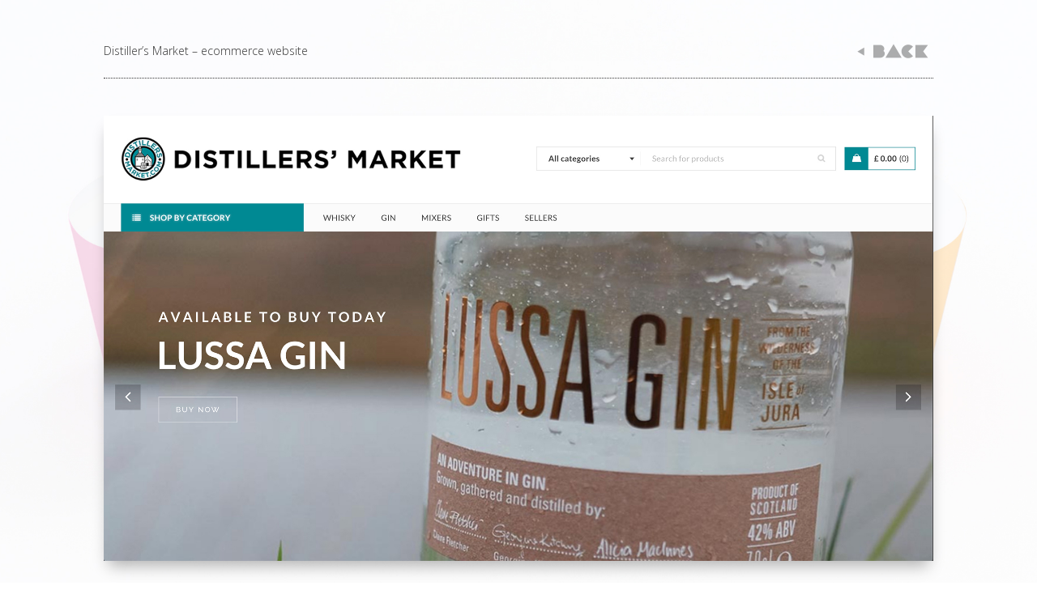

--- FILE ---
content_type: text/css
request_url: http://ooko.com/rick/wp-content/et-cache/1097/et-core-unified-1097.min.css?ver=1766137384
body_size: 1213
content:
#main-content{margin-top:0px}.slider{width:100%}.slider input{display:none}.testimonials{display:flex;align-items:center;justify-content:center;position:relative;min-height:350px;perspective:1500px;perspective-origin:50% 20%;overflow:hidden}.testimonials .item{top:0;position:absolute;box-sizing:border-box;background-color:#fff;padding:30px;width:350px;text-align:center;transition:transform 0.4s;-webkit-transform-style:preserve-3d;box-shadow:0 0 10px rgba(0,0,0,0.3);user-select:none;cursor:pointer}.testimonials .item img{width:200px}.testimonials .item p{color:#333}.testimonials .item h2{font-size:14px}.dots{display:flex;justify-content:center;align-items:center}.dots label{display:block;height:5px;width:5px;border-radius:50%;cursor:pointer;background-color:#333;margin:7px;transition:transform 0.2s,color 0.2s}a.dl-popup-trigger{color:#fff;background-color:#00A6BC;padding:2px 10px;border-radius:15px;display:inline-block;font-weight:500;font-size:12px;letter-spacing:2px}a.dl-popup-trigger:hover{background-color:#FF8A00}#t-1:checked~.dots label[for="t-1"]{transform:scale(2);background-color:#00A6BC}#t-1:checked~.dots label[for="t-2"]{transform:scale(1.5)}#t-1:checked~.testimonials label[for="t-1"]{z-index:4}#t-1:checked~.testimonials label[for="t-2"]{transform:translateX(300px) translateZ(-90px) rotateY(-15deg);z-index:3}#t-1:checked~.testimonials label[for="t-3"]{transform:translateX(600px) translateZ(-180px) rotateY(-25deg);z-index:2}#t-1:checked~.testimonials label[for="t-4"]{transform:translateX(900px) translateZ(-270px) rotateY(-35deg);z-index:1}#t-1:checked~.testimonials label[for="t-5"]{transform:translateX(1200px) translateZ(-360px) rotateY(-45deg)}#t-2:checked~.dots label[for="t-1"]{transform:scale(1.5)}#t-2:checked~.dots label[for="t-2"]{transform:scale(2);background-color:#00A6BC}#t-2:checked~.dots label[for="t-3"]{transform:scale(1.5)}#t-2:checked~.testimonials label[for="t-1"]{transform:translateX(-300px) translateZ(-90px) rotateY(15deg)}#t-2:checked~.testimonials label[for="t-2"]{z-index:3}#t-2:checked~.testimonials label[for="t-3"]{transform:translateX(300px) translateZ(-90px) rotateY(-15deg);z-index:2}#t-2:checked~.testimonials label[for="t-4"]{transform:translateX(600px) translateZ(-180px) rotateY(-25deg);z-index:1}#t-2:checked~.testimonials label[for="t-5"]{transform:translateX(900px) translateZ(-270px) rotateY(-35deg)}#t-3:checked~.dots label[for="t-2"]{transform:scale(1.5)}#t-3:checked~.dots label[for="t-3"]{transform:scale(2);background-color:#00A6BC}#t-3:checked~.dots label[for="t-4"]{transform:scale(1.5)}#t-3:checked~.testimonials label[for="t-1"]{transform:translateX(-600px) translateZ(-180px) rotateY(25deg)}#t-3:checked~.testimonials label[for="t-2"]{transform:translateX(-300px) translateZ(-90px) rotateY(15deg)}#t-3:checked~.testimonials label[for="t-3"]{z-index:3}#t-3:checked~.testimonials label[for="t-4"]{transform:translateX(300px) translateZ(-90px) rotateY(-15deg);z-index:2}#t-3:checked~.testimonials label[for="t-5"]{transform:translateX(600px) translateZ(-180px) rotateY(-25deg)}#t-4:checked~.dots label[for="t-3"]{transform:scale(1.5)}#t-4:checked~.dots label[for="t-4"]{transform:scale(2);background-color:#00A6BC}#t-4:checked~.dots label[for="t-5"]{transform:scale(1.5)}#t-4:checked~.testimonials label[for="t-1"]{transform:translateX(-900px) translateZ(-270px) rotateY(35deg)}#t-4:checked~.testimonials label[for="t-2"]{transform:translateX(-600px) translateZ(-180px) rotateY(25deg)}#t-4:checked~.testimonials label[for="t-3"]{transform:translateX(-300px) translateZ(-90px) rotateY(15deg);z-index:2}#t-4:checked~.testimonials label[for="t-4"]{z-index:3}#t-4:checked~.testimonials label[for="t-5"]{transform:translateX(300px) translateZ(-90px) rotateY(-15deg)}#t-5:checked~.dots label[for="t-4"]{transform:scale(1.5)}#t-5:checked~.dots label[for="t-5"]{transform:scale(2);background-color:#00A6BC}#t-5:checked~.testimonials label[for="t-1"]{transform:translateX(-1200px) translateZ(-360px) rotateY(45deg)}#t-5:checked~.testimonials label[for="t-2"]{transform:translateX(-900px) translateZ(-270px) rotateY(35deg);z-index:1}#t-5:checked~.testimonials label[for="t-3"]{transform:translateX(-600px) translateZ(-180px) rotateY(25deg);z-index:2}#t-5:checked~.testimonials label[for="t-4"]{transform:translateX(-300px) translateZ(-90px) rotateY(15deg);z-index:3}#t-5:checked~.testimonials label[for="t-5"]{z-index:4}body:not(.et-fb) .dl-popup-wrapper{position:fixed;z-index:990;top:0;right:0;bottom:0;left:0;transition:all .5s cubic-bezier(.14,.06,.41,1.39);opacity:0;visibility:hidden}body:not(.et-fb) .dl-popup-wrapper.popup-is-visible{opacity:1;visibility:visible}.dl-popup-inside{height:100%;overflow-y:scroll}body.dl-noscroll{overflow:hidden}.dl-popup-content{display:flex;flex-direction:column;justify-content:center}.dl-popup-content .et_pb_row{margin-top:0;margin-bottom:0}@media (min-width:600px) and (max-width:782px){body:not(.et-fb).admin-bar .dl-popup-wrapper{top:46px}}@media (min-width:783px){body:not(.et-fb).admin-bar .dl-popup-wrapper{top:32px}}.et_builder_inner_content.popup-is-visible{z-index:99999}.dl-popup-close{cursor:pointer}.dl-popup-wrapper.popup-is-visible .et_pb_row:not(.dl-popup-close){animation:scale-in .5s cubic-bezier(.14,.06,.41,1.39) both;animation-delay:.5s}@keyframes scale-in{0%{transform:scale(0.3);opacity:0}100%{transform:scale(1);opacity:1}}

--- FILE ---
content_type: text/css
request_url: http://ooko.com/rick/wp-content/et-cache/1097/et-core-unified-tb-1151-tb-1152-deferred-1097.min.css?ver=1766137384
body_size: 349
content:
div.et_pb_section.et_pb_section_0{background-image:url(https://ooko.com/rick/wp-content/uploads/2023/03/ookocolourfade.jpg)!important}.et_pb_row_0{border-bottom-width:1px;border-bottom-style:dotted}.et_pb_row_0.et_pb_row{padding-top:0px!important;padding-bottom:20px!important;margin-bottom:20px!important;padding-top:0px;padding-bottom:20px}.et_pb_text_0.et_pb_text{color:#333333!important}.et_pb_text_0{font-weight:300}.et_pb_image_0{width:100px;text-align:right;margin-right:0}.et_pb_gallery_0{box-shadow:0px 12px 18px -6px rgba(0,0,0,0.3)}@media only screen and (max-width:980px){.et_pb_row_0{border-bottom-width:1px;border-bottom-style:dotted}.et_pb_image_0 .et_pb_image_wrap img{width:auto}}@media only screen and (max-width:767px){.et_pb_row_0{border-bottom-width:1px;border-bottom-style:dotted}.et_pb_image_0 .et_pb_image_wrap img{width:auto}}